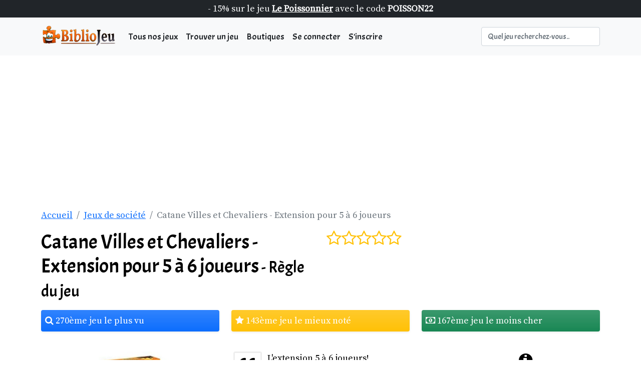

--- FILE ---
content_type: text/html; charset=UTF-8
request_url: https://bibliojeu.net/jeux-de-societe/catane-villes-et-chevaliers-extension-pour-5-a-6-joueurs
body_size: 5808
content:
	
<!DOCTYPE html>
<html lang='fr'>
<head>
<script async src="https://www.googletagmanager.com/gtag/js?id=UA-108419848-1"></script>
<script>
  window.dataLayer = window.dataLayer || [];
  function gtag(){dataLayer.push(arguments);}
  gtag('js', new Date());
  gtag('config', 'UA-108419848-1');
</script><meta content="text/html; charset=utf-8" http-equiv='Content-Type'/>
<link rel='canonical' href="https://bibliojeu.net/jeux-de-societe/catane-villes-et-chevaliers-extension-pour-5-agrave-6-joueurs"/>
<title>R&#232;gle du jeu Catane Villes et Chevaliers - Extension pour 5 &agrave; 6 joueurs - jeu de soci&#233;t&#233; &#124; Bibliojeu</title>
<meta name="description" content="Catane Villes et Chevaliers - Extension pour 5 &agrave; 6 joueurs est un jeu de soci&#233;t&#233; cr&#233;&#233; par Klaus Teuber et &#233;dit&#233; par 1. Dans Catane Villes et Chevaliers - Extension pour 5 &agrave; 6 joueurs, L'extension 5 &agrave; 6 joueurs!" />
<meta property='og:title' content="Catane Villes et Chevaliers - Extension pour 5 &agrave; 6 joueurs &#124; jeu de soci&#233;t&#233; &#124; Bibliojeu"/>
<meta property='og:type' content="website" />
<meta property="og:description" content="Catane Villes et Chevaliers - Extension pour 5 &agrave; 6 joueurs, un jeu cr&#233;&#233; par Klaus Teuber et &#233;dit&#233; par 1. L'extension 5 &agrave; 6 joueurs! <p>Catane Villes et Chevaliers - Extension pour 5 &agrave; 6 joueurs vous..." />
<meta property='og:url' content="https://bibliojeu.net/jeux-de-societe/catane-villes-et-chevaliers-extension-pour-5-agrave-6-joueurs"/>
<meta property='og:image' content='https://bibliojeu.net/images/catane-villes-et-chevaliers-extension-pour-5-agrave-6-joueurs/catane-villes-et-chevaliers-extension-pour-5-agrave-6-joueurs.jpg'/>


<link href="../css/bootstrap.min.css" rel="stylesheet">
<script src="../js/bootstrap.bundle.min.js"></script>
<link rel="stylesheet" href="https://cdnjs.cloudflare.com/ajax/libs/font-awesome/4.7.0/css/font-awesome.min.css">
<link rel="stylesheet" href="../css/stylesheet.css">
<script async src="https://pagead2.googlesyndication.com/pagead/js/adsbygoogle.js?client=ca-pub-3857067127033798" crossorigin="anonymous"></script>
<meta name="viewport" content="initial-scale=1, maximum-scale=1">
<link rel="shortcut icon" href="../images/flavicon/favicona.ico" type="image/x-icon">
<link rel="icon" href="../images/flavicon/favicona.ico" type="image/x-icon">
<link rel="apple-touch-icon" sizes="120x120" href="../images/flavicon/apple-icon-120x120.png">
<link rel="apple-touch-icon" sizes="152x152" href="../images/flavicon/apple-icon-152x152.png">


</head>


<div class="container-fluid bg-dark text-light py-1 text-center">- 15% sur le jeu <u><b><a style="color:white" href="https://le-poissonnier.com/produit/jeu-de-societe-le-poissonnier/"> Le Poissonnier</a></u></b> avec le code <b>POISSON22</b></div><nav class="navbar navbar-expand-lg navbar-light bg-light acme">	<div class="container">		<a href="https://bibliojeu.net/" class="navbar-brand">		<img class="fs-4" src="../images/bibliologo.png" height="50px" alt="Logo Bibliojeu"/>		</a>		<button class="navbar-toggler" type="button" data-bs-toggle="collapse" data-bs-target="#navbarNavAltMarkup" aria-controls="navbarNavAltMarkup" aria-expanded="false" aria-label="Toggle navigation">		<span class="navbar-toggler-icon"></span>		</button>		 <div class="collapse navbar-collapse" id="navbarNavAltMarkup">			<div class="navbar-nav me-auto mb-2 mb-lg-0">				<a href="../recherche/page-1" class="nav-link text-dark px-2">Tous nos jeux</a>				<a href="../jeux-de-societe/" class="nav-link text-dark px-2">Trouver un jeu</a>				<a href="../boutiques/" class="nav-link text-dark px-2">Boutiques</a></li>				<a href='../membre/vous-connecter-a-votre-compte-bibliojeu' class='nav-link text-dark px-2'>Se connecter</a></li>					<a href='../membre/vous-inscrire' class='nav-link text-dark px-2'>S'inscrire</a>				        			</div>			<form class="d-flex w-25" role="search" autocomplete="off" action="../recherche/search.php">				<input id="myInput" class="form-control" placeholder="Quel jeu recherchez-vous.." name="q" type="search" aria-label="Search"/>						</form>				</div>	</div></nav><body>

<div itemscope itemtype="http://schema.org/Book">
<div class="container mt-3">
	<nav aria-label="breadcrumb">
	  <ol class="breadcrumb">
		<li class="breadcrumb-item"><a href="../">Accueil</a></li>
		<li class="breadcrumb-item"><a href="../recherche/page-1">Jeux de société</a></li>
		<li class="breadcrumb-item active">Catane Villes et Chevaliers - Extension pour 5 &agrave; 6 joueurs</li>
	  </ol>
	</nav>
</div>
<div class="container">

	<div class="row mb-3">
		<div class="col">
			<h1><a href="catane-villes-et-chevaliers-extension-pour-5-agrave-6-joueurs" class='link-dark text-decoration-none acme' title="catane villes et chevaliers - extension pour 5 &agrave; 6 joueurs"> <itemprop="name">Catane Villes et Chevaliers - Extension pour 5 &agrave; 6 joueurs<span class='h2'> - Règle du jeu</span></a></h1>
		</div>
		<div class="col">
			<div class='text-warning h2'><i class='fa fa-star-o'></i><i class='fa fa-star-o'></i><i class='fa fa-star-o'></i><i class='fa fa-star-o'></i><i class='fa fa-star-o'></i></div>
		</div>
	</div>
	<div class="row mb-3">
		<div class="col-sm">
			<a href='../recherche/les-plus-vus-page-1' title='D&#233;couvrir les jeux les plus vus'><div class='shadow-sm p-2 mb-2 bg-primary text-white rounded text-decoration-none bg-gradient'><i class='fa fa-search'></i> 270&#232;me jeu le plus vu</div></a>		</div>
		<div class="col-sm">
			<a href='../recherche/les-mieux-notes-page-1' title='D&#233;couvrir les jeux les mieux not&#233;s' class='text-decoration-none'><div class='shadow-sm p-2 mb-2 bg-warning text-white rounded bg-gradient'><i class='fa fa-star'></i> 143&#232;me jeu le mieux not&#233;</div></a>		
		</div>
		<div class="col-sm">
						<div class='shadow-sm p-2 mb-2 bg-success text-white rounded text-decoration-none bg-gradient'><i class='fa fa-money'></i>
			167&#232;me 			jeu le moins cher</div>
		</div>
	</div>
	<div class="row">
		<div class="col-lg-4 p-3">
			<a href="../images/catane-villes-et-chevaliers-extension-pour-5-a-6-joueurs/catane-villes-et-chevaliers-extension-pour-5-a-6-joueurs.jpg" title='Catane Villes et Chevaliers - Extension pour 5 &agrave; 6 joueurs'><img width='400px' height='auto' class='img-fluid' src="../images/catane-villes-et-chevaliers-extension-pour-5-a-6-joueurs/	catane-villes-et-chevaliers-extension-pour-5-a-6-joueurs.jpg" itemprop='image' alt="jeu de societe Catane Villes et Chevaliers - Extension pour 5 &agrave; 6 joueurs"/></a>
		</div>
		<div class="col-lg-6 p-3">
		<p><i class="fa fa-quote-left fa-2x fa-pull-left fa-border"></i> L'extension 5 &agrave; 6 joueurs!</p><br/>
		<div id ='extension'><strong>Attention !</strong> Ce jeu est une extension.</div><br/><i class='fa fa-angle-right'></i> Créé par <span itemprop='author' itemscope itemtype='http://schema.org/Person'><b itemprop='name'>Klaus Teuber</b></span><br/>
		<i class='fa fa-angle-right'></i> Edité par  <span itemprop='publisher' itemscope itemtype='http://schema.org/Organization'><b itemprop='name'><a href='../recherche/1-filosofia-page-1'>Filosofia</a></b></span><br/>
		<i class='fa fa-angle-right'></i> Sorti le <b itemprop='datePublished' content='2003-11-01'>01 novembre 2003</b><br>
		<i class='fa fa-angle-right'></i> Prix conseill&#233; : <b>19,90&euro;</b><br/>
		<i class='fa fa-angle-right'></i> Thème du jeu : <b><a href='../recherche/theme-moyen-age-page-1'>Moyen &#194;ge</a></b></span><br><br>
		<div class='d-inline shadow-sm p-2 mb-2 bg-light text-dark rounded'><i class='fa fa-child'></i>  12 ans+</div>
		<div class='d-inline shadow-sm p-2 mb-2 bg-light text-dark rounded'><i class='fa fa-group'></i> 5 &#224; 6 joueurs</div>
		<div class='d-inline shadow-sm p-2 mb-2 bg-light text-dark rounded'><i class='fa fa-clock-o'></i> 120 minutes</div>
				<br><br>
					<div class='row'>
			<div class='col-12 col-md-5'>
					<a href='https://c3po.link/QhWXYuQhQH' title="Acheter le jeu Catane Villes et Chevaliers - Extension pour 5 &agrave; 6 joueurs sur philibert"><img src="../images/acheter-ce-jeu-sur-philibert.png" class="rounded img-thumbnail" alt="Jeux de société sur Philibert"></a>
			</div><br><br>
			<div class='col-12 col-md-5'>	
					<a href='https://amzn.to/48bpK3u' title="Acheter le jeu Catane Villes et Chevaliers - Extension pour 5 &agrave; 6 joueurs sur Amazon">
					<img src="../images/acheter-ce-jeu-sur-amazon.png" class="img-thumbnail rounded" alt="Jeux de société sur Amazon"></a>
			</div>
			</div>
		
		
		
		
		
		





<br/><br/>
		</div>
		<div class="col-lg-2 p-3">
		<a href='mecanisme' class='text-decoration-none' title='M&#233;canismes'><div class='acme h2'><i class='fa fa-info-circle'></i> M&#233;canique</div></a>Chance <b>40 %</b>
				<div class='progress mb-2'>
				  <div class='progress-bar bg-warning text-dark' role='progressbar' style='width: 40%' aria-valuenow='40' aria-valuemin='0' aria-valuemax='100'></div>
				</div>Construction <b>90 %</b>
				<div class='progress mb-2'>
				  <div class='progress-bar bg-warning text-dark' role='progressbar' style='width: 90%' aria-valuenow='90' aria-valuemin='0' aria-valuemax='100'></div>
				</div>Négociation <b>90 %</b>
				<div class='progress mb-2'>
				  <div class='progress-bar bg-warning text-dark' role='progressbar' style='width: 90%' aria-valuenow='90' aria-valuemin='0' aria-valuemax='100'></div>
				</div>Observation <b>60 %</b>
				<div class='progress mb-2'>
				  <div class='progress-bar bg-warning text-dark' role='progressbar' style='width: 60%' aria-valuenow='60' aria-valuemin='0' aria-valuemax='100'></div>
				</div>	<br><br>		
				<a href='materiel' class='text-decoration-none' title='Mat&#233;riel'><div class="acme h2"><i class='fa fa-info-circle'></i> Mat&#233;riel </div></a>
		<i class='fa fa-rocket fa-fw'></i> Pions <br><i class='fa fa-image fa-fw'></i> Tuiles <br>	
				<br><br>	
				<a href='termes-de-jeu' class='text-decoration-none' title='Termes de jeu'><div class="acme h2"><i class='fa fa-info-circle'></i> Comment gagner ? </div></a>
				<i class='fa fa-trophy fa-fw'></i> Points de victoire <br>					
		</div>
	</div>

<div class='container'>
<!-- Top page -->
<ins class="adsbygoogle"
     style="display:block"
     data-ad-client="ca-pub-3857067127033798"
     data-ad-slot="3213776187"
     data-ad-format="auto"
     data-full-width-responsive="true"></ins>
<script>
     (adsbygoogle = window.adsbygoogle || []).push({});
</script>
</div>
<nav>
  <div class="nav nav-tabs" id="nav-tab" role="tablist">
    <button class="nav-link text-dark active" id="description-tab" data-bs-toggle="tab" data-bs-target="#description" type="button" role="tab" aria-controls="description" aria-selected="true"><i class="fa fa-reorder"></i> <br> Description</button>
    
	<button class="nav-link text-dark" id="materiel-tab" data-bs-toggle="tab" data-bs-target="#materiel" type="button" role="tab" aria-controls="materiel" aria-selected="false"><i class="fa fa-archive"></i> <br> Mat&#233;riel</button>
    
	<button class="nav-link text-dark" id="galerie-tab" data-bs-toggle="tab" data-bs-target="#galerie" type="button" role="tab" aria-controls="galerie" aria-selected="false"><i class="fa fa-picture-o"></i> <br> Galerie</button>
	
	<button class="nav-link text-dark" id="avis-bibliojeu-tab" data-bs-toggle="tab" data-bs-target="#avis-bibliojeu" type="button" role="tab" aria-controls="avis-bibliojeu" aria-selected="false"><i class="fa fa-picture-o"></i> <br> Avis de Bibliojeu</button>
	
	<button class="nav-link text-dark" id="avis-joueurs-tab" data-bs-toggle="tab" data-bs-target="#avis-joueurs" type="button" role="tab" aria-controls="avis-joueurs" aria-selected="false"><i class="fa fa-picture-o"></i> <br> Avis des joueurs</button>
	
  </div>
</nav>
<div class="tab-content" id="nav-tabContent">
	<div class="tab-pane fade my-3 show active user-select-none" id="description" role="tabpanel" aria-labelledby="description-tab">
		<h2 class='my-3'>Catane Villes et Chevaliers - Extension pour 5 &agrave; 6 joueurs, la règle du jeu expliquée</h2>
		<p>Catane Villes et Chevaliers - Extension pour 5 &agrave; 6 joueurs vous permettra de jouer &agrave; 5 et 6 joueurs &agrave; Catane Villes et Chevaliers. Les r&egrave;gles restent les m&ecirc;mes cependant pour jouer vous devez avoir la version Catane de base, l&#39;extension 5 &agrave; 6 joueurs de la version de base et la Version Villes et Chevaliers.</p>
	</div>
	<div class="tab-pane fade my-3" id="materiel" role="tabpanel" aria-labelledby="materiel-tab">
		<h2 class='my-3'>Catane Villes et Chevaliers - Extension pour 5 &agrave; 6 joueurs, le mat&#233;riel dans la boite </h2>
		<p>- 3 pi&egrave;ces de contour de plateau
- 18 cartes Article de commerce (6 cartes Tissu, 6 cartes Monnaie, 6 cartes Papier)
- 12 pions Chevalier (6 verts, 6 marrons)
- 6 pions Rempart (3 verts, 3 marrons)
- 1 feuille de vignettes autocollantes
- 2 livrets Am&eacute;liorations de ville</p>
	</div>
	<div class="tab-pane fade my-3" id="galerie" role="tabpanel" aria-labelledby="galerie-tab">
		<h2 class='my-3'>Catane Villes et Chevaliers - Extension pour 5 &agrave; 6 joueurs en images</h2>
		<figure class='figure'>
					<a href='../images/catane-villes-et-chevaliers-extension-pour-5-a-6-joueurs/catane-villes-et-chevaliers-extension-pour-5-a-6-joueurs2.jpg'>
					<img src='../images/catane-villes-et-chevaliers-extension-pour-5-a-6-joueurs/catane-villes-et-chevaliers-extension-pour-5-a-6-joueurs2.jpg' class='figure-img img-fluid rounded' loading='lazy' alt='regle Catane Villes et Chevaliers - Extension pour 5 &agrave; 6 joueurs jeu de soci&#233;t&#233;'>
					</a>
					<figcaption class='figure-caption text-center'></figcaption>
				</figure><figure class='figure'>
					<a href='../images/catane-villes-et-chevaliers-extension-pour-5-a-6-joueurs/catane-villes-et-chevaliers-extension-pour-5-a-6-joueurs3.jpg'>
					<img src='../images/catane-villes-et-chevaliers-extension-pour-5-a-6-joueurs/catane-villes-et-chevaliers-extension-pour-5-a-6-joueurs3.jpg' class='figure-img img-fluid rounded' loading='lazy' alt='regle Catane Villes et Chevaliers - Extension pour 5 &agrave; 6 joueurs jeu de soci&#233;t&#233;'>
					</a>
					<figcaption class='figure-caption text-center'></figcaption>
				</figure><figure class='figure'>
					<a href='../images/catane-villes-et-chevaliers-extension-pour-5-a-6-joueurs/catane-villes-et-chevaliers-extension-pour-5-a-6-joueurs4.jpg'>
					<img src='../images/catane-villes-et-chevaliers-extension-pour-5-a-6-joueurs/catane-villes-et-chevaliers-extension-pour-5-a-6-joueurs4.jpg' class='figure-img img-fluid rounded' loading='lazy' alt='regle Catane Villes et Chevaliers - Extension pour 5 &agrave; 6 joueurs jeu de soci&#233;t&#233;'>
					</a>
					<figcaption class='figure-caption text-center'></figcaption>
				</figure>		


	</div>
	<div class="tab-pane fade my-3" id="avis-bibliojeu" role="tabpanel" aria-labelledby="avis-bibliojeu-tab">
		<h2 class='my-3'>Notre avis sur le jeu de société Catane Villes et Chevaliers - Extension pour 5 &agrave; 6 joueurs</h2>
		<div class='text-warning'><i class='fa fa-star-o'></i><i class='fa fa-star-o'></i><i class='fa fa-star-o'></i><i class='fa fa-star-o'></i><i class='fa fa-star-o'></i></div><br>		
		Notre avis est en cours de r&#233;daction.<br/> N&#39;h&#233;sitez pas &#224; donner le votre dans l&#39;onglet &#171; l&#39;avis des joueurs &#187;.   
	</div>
	<div class="tab-pane fade my-3" id="avis-joueurs" role="tabpanel" aria-labelledby="avis-joueurs-tab">
		<h3 class='my-3'>Catane Villes et Chevaliers - Extension pour 5 &agrave; 6 joueurs, les joueurs donnent leur avis</h3>
		<div class='container my-2 py-2 text-dark'>
					<div class='row d-flex justify-content-center'>
					  <div class='col-md-11 col-lg-9 col-xl-7'>
						
						<div class='d-flex flex-start mb-4'>
						  <a href=''><img class='rounded-circle shadow-1-strong me-3'
							src='../images/profile/profile-min.jpg' alt='Bibliojeu, regles sur les jeux de société' width='65'
							height='65' /></a>
						  <div class='card w-100'>
							<div class='card-body p-4'>
							  
								Vous avez un compte ? 
								<a href='../membre/vous-connecter-a-votre-compte-bibliojeu'>Connectez-vous!</a><br>
								Pas de compte ? Inscrivez vous en 1 minute top chrono !
								<a href='../membre/vous-inscrire'>Vous inscrire !</a>
							  
							</div>
						  </div>
						</div>
					  </div>
					</div>
				  </div>
				
				
				
				
				Pas de commentaire pour Catane Villes et Chevaliers - Extension pour 5 &agrave; 6 joueurs	</div>
</div>	
<br><br>


<div class="row">
<h2 class='mb-5'>Jeux de société similaires à Catane Villes et Chevaliers - Extension pour 5 &agrave; 6 joueurs</h2><div class='col-xl-3 col-lg-4 col-md-6 my-4 mb-4'>
				<a href='catane-barbares-et-marchands-extension-pour-5-a-6-joueurs' class='text-decoration-none' title='Catane Barbares et Marchands - Extension pour 5 &agrave; 6 joueurs'>
				<div class='card h-100 img-hover d-flex'>
					<img loading='lazy' src='../images/catane-barbares-et-marchands-extension-pour-5-a-6-joueurs/catane-barbares-et-marchands-extension-pour-5-a-6-joueurs-150.jpg' height='150px' height='auto' alt='Catane Barbares et Marchands - Extension pour 5 &agrave; 6 joueurs' class='mx-auto '>
					  <div class='card-body'>
							<h3 class='card-title text-center'>Catane Barbares et Marchands - Extension pour 5 &agrave; 6 joueurs</h3>
							<div class='text-warning'><i class='fa fa-star-o'></i><i class='fa fa-star-o'></i><i class='fa fa-star-o'></i><i class='fa fa-star-o'></i><i class='fa fa-star-o'></i></div>
							<p class='card-text text-dark'>L'extension 5 &agrave; 6 joueurs!</p>
					</div>
						<div class='card-footer'>
							<div class='text-dark'><i class='fa fa-group'></i> 5 &#224; 6 joueurs</div>
							<div class='text-dark'><i class='fa fa-clock-o'></i> 120 min</div>
							<div class='text-dark'><i class='fa fa-child'></i> 10 ans+</div>							
							
						</div>	
				</div>	</a>
			</div><div class='col-xl-3 col-lg-4 col-md-6 my-4 mb-4'>
				<a href='catane-marins-extension-pour-5-a-6-joueurs' class='text-decoration-none' title='Catane Marins - Extension pour 5 &agrave; 6 joueurs'>
				<div class='card h-100 img-hover d-flex'>
					<img loading='lazy' src='../images/catane-marins-extension-pour-5-a-6-joueurs/catane-marins-extension-pour-5-a-6-joueurs-150.jpg' height='150px' height='auto' alt='Catane Marins - Extension pour 5 &agrave; 6 joueurs' class='mx-auto '>
					  <div class='card-body'>
							<h3 class='card-title text-center'>Catane Marins - Extension pour 5 &agrave; 6 joueurs</h3>
							<div class='text-warning'><i class='fa fa-star-o'></i><i class='fa fa-star-o'></i><i class='fa fa-star-o'></i><i class='fa fa-star-o'></i><i class='fa fa-star-o'></i></div>
							<p class='card-text text-dark'>Jouez &agrave; 5 et 6 joueurs &agrave; Catane Marins gr&acirc;ce &agrave; cette extension!</p>
					</div>
						<div class='card-footer'>
							<div class='text-dark'><i class='fa fa-group'></i> 5 &#224; 6 joueurs</div>
							<div class='text-dark'><i class='fa fa-clock-o'></i> 75 min</div>
							<div class='text-dark'><i class='fa fa-child'></i> 10 ans+</div>							
							
						</div>	
				</div>	</a>
			</div><div class='col-xl-3 col-lg-4 col-md-6 my-4 mb-4'>
				<a href='les-colons-de-catane-villes-et-chevaliers' class='text-decoration-none' title='Les Colons de Catane Villes et Chevaliers'>
				<div class='card h-100 img-hover d-flex'>
					<img loading='lazy' src='../images/les-colons-de-catane-villes-et-chevaliers/les-colons-de-catane-villes-et-chevaliers-150.jpg' height='150px' height='auto' alt='Les Colons de Catane Villes et Chevaliers' class='mx-auto '>
					  <div class='card-body'>
							<h3 class='card-title text-center'>Les Colons de Catane Villes et Chevaliers</h3>
							<div class='text-warning'><i class='fa fa-star'></i><i class='fa fa-star'></i><i class='fa fa-star'></i><i class='fa fa-star'></i><i class='fa fa-star'></i>&#32;4.8/5 (2 votes)</div>
							<p class='card-text text-dark'>L'&icirc;le de Catane, en plein progr&egrave;s, est la proie aux invasions barbares !</p>
					</div>
						<div class='card-footer'>
							<div class='text-dark'><i class='fa fa-group'></i> 3 &#224; 4 joueurs</div>
							<div class='text-dark'><i class='fa fa-clock-o'></i> 120 min</div>
							<div class='text-dark'><i class='fa fa-child'></i> 12 ans+</div>							
							
						</div>	
				</div>	</a>
			</div><div class='col-xl-3 col-lg-4 col-md-6 my-4 mb-4'>
				<a href='catane-extension-pour-5-a-6-joueurs' class='text-decoration-none' title='Catane extension pour 5 &agrave; 6 joueurs'>
				<div class='card h-100 img-hover d-flex'>
					<img loading='lazy' src='../images/catane-extension-pour-5-a-6-joueurs/catane-extension-pour-5-a-6-joueurs-150.jpg' height='150px' height='auto' alt='Catane extension pour 5 &agrave; 6 joueurs' class='mx-auto '>
					  <div class='card-body'>
							<h3 class='card-title text-center'>Catane extension pour 5 &agrave; 6 joueurs</h3>
							<div class='text-warning'><i class='fa fa-star'></i><i class='fa fa-star'></i><i class='fa fa-star'></i><i class='fa fa-star'></i><i class='fa fa-star-o'></i>&#32;4/5 (1 vote)</div>
							<p class='card-text text-dark'>Cette fois, vous d&eacute;couvrez une &icirc;le plus grande, la n&eacute;gociation s'annonce plus f&eacute;roce !</p>
					</div>
						<div class='card-footer'>
							<div class='text-dark'><i class='fa fa-group'></i> 5 &#224; 6 joueurs</div>
							<div class='text-dark'><i class='fa fa-clock-o'></i> 90 min</div>
							<div class='text-dark'><i class='fa fa-child'></i> 10 ans+</div>							
							
						</div>	
				</div>	</a>
			</div></div>











</div>
</div>












<div class="container bg-white">  <footer class="row py-5 my-5 border-top">    <div class="col-md-4 mb-3">      <a href="/" class="d-flex align-items-center mb-3 link-body-emphasis text-decoration-none">        <img loading="lazy" src='../images/bibliojeu.png' width='100px' height='104px' alt="Logo bibliojeu"/>      </a>		      <p class="text-body-secondary"><b>Bibliojeu</b> est le site référent pour les joueurs de jeux de société. Découvrez des fiches complètes sur chaque jeu, trouvez des parties et mettez en vente vos vieux jeux d'occasion.</p>    </div>    <div class="col-md-4 mb-3">      <div class='h5'>Liens utiles</div>      <ul class="nav flex-column">        <li class="nav-item mb-2 "><a href="https://decoration-buffet.com/" class="nav-link p-0 text-body-secondary">Fabriquant de présentoirs à gâteaux</a></li>		<li class="nav-item mb-2"><a href="../articles/" class="nav-link p-0 text-dark text-body-secondary">Nos articles</a></li>        <li class="nav-item mb-2"><a href="../bibliojeu/partenaires" class="nav-link text-dark p-0 text-body-secondary">Nos partenaires</a></li>        <li class="nav-item mb-2"><a href="../jeux-de-societe/liste" class="nav-link text-dark p-0 text-body-secondary">T&#233;l&#233;charger la liste de tous les jeux</a></li>      </ul>    </div>    <div class="col-md-4 mb-3">      <div class='h5'>Dernières actualités</div>      <ul class="nav flex-column">	  <div><a href='../membre/pc.1' class='text-body-secondary'>Pc</a> a ajouté <a href = '../jeux-de-societe/pavlova-coco' class='text-body-secondary'><b>Pavlova coco</b></a> le 02 janvier 2024<br/></div><div><a href='../membre/pc.1' class='text-body-secondary'>Pc</a> a ajouté <a href = '../jeux-de-societe/mamie-moule-maki' class='text-body-secondary'><b>Mamie Moule Maki</b></a> le 02 janvier 2024<br/></div><div><a href='../membre/pc.1' class='text-body-secondary'>Pc</a> a ajouté <a href = '../jeux-de-societe/faraway-boite-orange' class='text-body-secondary'><b>Faraway - Bo&icirc;te Orange</b></a> le 29 d&#233;cembre 2023<br/></div><div><a href='../membre/pc.1' class='text-body-secondary'>Pc</a> a ajouté <a href = '../jeux-de-societe/trio' class='text-body-secondary'><b>Trio</b></a> le 29 d&#233;cembre 2023<br/></div><div><a href='../membre/pc.1' class='text-body-secondary'>Pc</a> a ajouté <a href = '../jeux-de-societe/sky-team' class='text-body-secondary'><b>Sky Team</b></a> le 28 d&#233;cembre 2023<br/></div>      </ul>    </div>  </footer>	<div class="b-example-divider"></div>	<div class="d-flex flex-column flex-sm-row justify-content-between py-4 border-top">      <p>&copy; 2017 - 2026 BIBLIOJEU </p>	  <a href="../contact/nous-contacter" class='text-decoration-none'> Contactez-nous</a>	  <a href='../bibliojeu/mentions-legales' class='text-decoration-none' title="Mentions l&#233;gales"> Mentions l&#233;gales</a>	  <a href='../bibliojeu/a-propos' class='text-decoration-none' title="A propos de Bibliojeu"> A propos</a>	  <a href='https://www.facebook.com/Bibliojeu' title="Bibliojeu sur Facebook"><i class="fa fab fa-facebook  fa-fw" style="padding:7px;font-size:36px;color:white;background-color:rgb(59,87,157)"></i></a>	  <a href='https://www.youtube.com/channel/UC-KXi12dZWeYryfa0BsnOhQ?view_as=subscriber' title="Bibliojeu sur Youtube"><i class="fa fab fa-youtube fa-fw" style="padding:7px;font-size:36px;color:white;background-color:rgb(255,0,0)"></i></a>    </div>  </div><script defer src="https://static.cloudflareinsights.com/beacon.min.js/vcd15cbe7772f49c399c6a5babf22c1241717689176015" integrity="sha512-ZpsOmlRQV6y907TI0dKBHq9Md29nnaEIPlkf84rnaERnq6zvWvPUqr2ft8M1aS28oN72PdrCzSjY4U6VaAw1EQ==" data-cf-beacon='{"version":"2024.11.0","token":"ec4f5fc0d1914ecfba6191261146fb25","r":1,"server_timing":{"name":{"cfCacheStatus":true,"cfEdge":true,"cfExtPri":true,"cfL4":true,"cfOrigin":true,"cfSpeedBrain":true},"location_startswith":null}}' crossorigin="anonymous"></script>
</body>
</html>

--- FILE ---
content_type: text/html; charset=utf-8
request_url: https://www.google.com/recaptcha/api2/aframe
body_size: 267
content:
<!DOCTYPE HTML><html><head><meta http-equiv="content-type" content="text/html; charset=UTF-8"></head><body><script nonce="vMJWYuy0KAVSyuur1oaGgA">/** Anti-fraud and anti-abuse applications only. See google.com/recaptcha */ try{var clients={'sodar':'https://pagead2.googlesyndication.com/pagead/sodar?'};window.addEventListener("message",function(a){try{if(a.source===window.parent){var b=JSON.parse(a.data);var c=clients[b['id']];if(c){var d=document.createElement('img');d.src=c+b['params']+'&rc='+(localStorage.getItem("rc::a")?sessionStorage.getItem("rc::b"):"");window.document.body.appendChild(d);sessionStorage.setItem("rc::e",parseInt(sessionStorage.getItem("rc::e")||0)+1);localStorage.setItem("rc::h",'1769219596042');}}}catch(b){}});window.parent.postMessage("_grecaptcha_ready", "*");}catch(b){}</script></body></html>

--- FILE ---
content_type: text/css
request_url: https://bibliojeu.net/css/stylesheet.css
body_size: 807
content:
@charset "UTF-8";@import url(https://fonts.googleapis.com/css?family=Acme|Source+Serif+Pro);
body{font-family:'Source Serif Pro',serif;color:#000;margin:0;font-size:18px}
:root {
	--bb-orange-color:#ed5300;
}
.bg-bb-primary{
	background-color:#ed5300;
}
.btn-bb-primary{
	--bs-btn-bg : var(--bb-orange-color);
}

.acme,h1,h2,h3{font-family:'Acme',serif;color:#000;margin:0}
.img-hover img{
    -webkit-transition: all .3s ease; /* Safari and Chrome */
  	-moz-transition: all .3s ease; /* Firefox */
  	-o-transition: all .3s ease; /* IE 9 */
  	-ms-transition: all .3s ease; /* Opera */
  	transition: all .3s ease;
  	position:relative;
}
.img-hover:hover img{
    -webkit-backface-visibility: hidden;
    backface-visibility: hidden;
    -webkit-transform:translateZ(0) scale(1.10); /* Safari and Chrome */
    -moz-transform:scale(1.10); /* Firefox */
    -ms-transform:scale(1.10); /* IE 9 */
    -o-transform:translatZ(0) scale(1.10); /* Opera */
    transform:translatZ(0) scale(1.10);
}



.main section{display:none;border-top:1px solid #ddd}.main .tabsinput{display:none}.main .tabslabel{display:inline-block;margin:0 0 -1px;padding:8px 16px;font-weight:600;text-align:center;color:#bbb;border:1px solid transparent;width:auto}.main .tabslabel:before{font-weight:400}.main .tabslabel:hover{color:#888;cursor:pointer}.main .tabsinput:checked+.tabslabel{color:#555;border:1px solid #ddd;border-top:2px solid #f56405;border-bottom:1px solid #fafafa}#tab1:checked~#content1,#tab2:checked~#content2,#tab3:checked~#content3,#tab4:checked~#content4,#tab5:checked~#content5,#tab6:checked~#content6,#tab7:checked~#content7{display:block}.col-25{width:25%;text-align:right}.col-75{width:70%}.lienjeu{text-decoration:underline}.footer td{border:inherit}.supp{background-color:red;padding:0;border:1px solid #000;display:inline-block}.suppr{padding:0;width:5%;display:inline-block}.titrejeu{display:inline-block;width:88%;font-size:25px;text-align:center}input:focus{border-color:#000}.button{display:inline-block}button{margin-left:.1em}.fichier{width:auto}input[type=checkbox]{display:none;margin:10px}input[type=checkbox]+label{display:inline-block;margin:5px;padding:4px 12px;background-color:#e7e7e7;border-color:#ddd;border-radius:5px}input[type=checkbox]:checked+label{background-image:none;background-color:#f76405;color:#fff}@media screen and (max-width:1024px){.infomembre2{display:none}}.switch{position:relative;display:inline-block;width:60px;height:34px}.switch input{display:none}.slider{position:absolute;cursor:pointer;top:0;left:0;right:0;bottom:0;background-color:#ccc;-webkit-transition:.4s;transition:.4s}.slider:before{position:absolute;content:"";height:26px;width:26px;left:4px;bottom:4px;background-color:#fff;-webkit-transition:.4s;transition:.4s}input:checked+.slider{background-color:#f76405}input:focus+.slider{box-shadow:0 0 1px #f76405}input:checked+.slider:before{-webkit-transform:translateX(26px);-ms-transform:translateX(26px);transform:translateX(26px)}.slider.round{border-radius:34px}.slider.round:before{border-radius:50%}.tablemembre{background-color:#c8c8c8}.tdimage{vertical-align:middle;text-align:center;border-radius:100%;background-color:#fff}#menu{width:100%}
.menu{padding:8px 16px;background:#404040;color:#fff}
.menu:hover,.sousmenu:hover{background-color:#f76405;cursor:pointer}
.sousmenu{padding:8px 16px;background:grey;color:#fff}
.menu a{display:block;color:#fff;font-size:1em;font-weight:700;text-decoration:none;padding:8px 16px}
.sousmenu a{display:block;color:#fff;font-size:1em;text-decoration:none}
.decoi{background-color:gray;padding:10px;border-radius:5px;color:#dcdcdc;margin-right:5px}
.gray2{background-color:#f76405}
.deconnexion{border-top:1px solid #fff}
.nommembre{font-size:1.5em;font-weight:700;text-align:center}
.box{width:50%;margin:10px;padding:10px;display:block;box-shadow:1px 1px 5px #ccc;border-radius:5px;float:right}
.box:hover{background-color:#f76405;color:#fff}
.section_form{width:75%;margin:20px}
.section_infos{width:25%}
@media all and (max-width :1000px){
	.section_form{width:100%;margin:20px}
	.section_infos{width:100%}
	#blocpage{flex-direction:column}
}